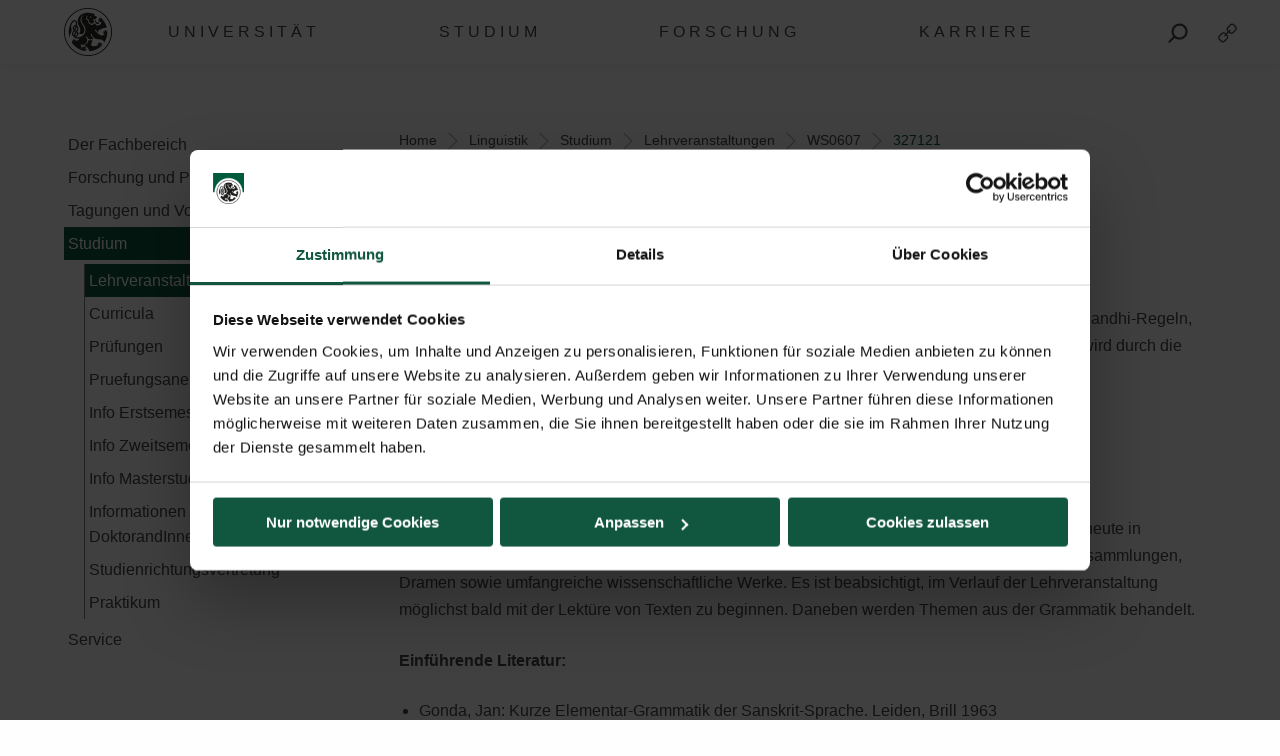

--- FILE ---
content_type: text/html; charset=UTF-8
request_url: https://www.plus.ac.at/linguistik/studium/lehrveranstaltungen/ws0607/327121-2/
body_size: 19291
content:
<!DOCTYPE html>
<html class="no-js" dir="ltr" lang="de-DE" prefix="og: https://ogp.me/ns#">

<head>
    <meta charset="UTF-8">
    <meta http-equiv="x-ua-compatible" content="ie=edge">
    <meta name="viewport" content="width=device-width, initial-scale=1.0">
    <link media="all" href="https://www.plus.ac.at/wp-content/cache/autoptimize/css/autoptimize_27bcf56de1a87adfeb6004495e5261f3.css" rel="stylesheet"><title>327121 - Universität Salzburg</title>
    	
	<link rel="alternate" hreflang="de" href="https://www.plus.ac.at/linguistik/studium/lehrveranstaltungen/ws0607/327121-2/" />
<link rel="alternate" hreflang="x-default" href="https://www.plus.ac.at/linguistik/studium/lehrveranstaltungen/ws0607/327121-2/" />

		<!-- All in One SEO 4.7.8 - aioseo.com -->
	<meta name="description" content="Sanskrit ILehrziele: Die Lehrveranstaltung ?Sanskrit I? soll Grundkenntnisse der altindischen Grammatik (Lautlehre, Sandhi-Regeln, Nominal- und Verbalmorphologie, Syntax) vermitteln. Das eigenständige Übersetzen von Texten wird durch die Anleitung im Gebrauch von Wörterbüchern und Grammatiken geübt. Voraussetzungen der Teilnahme: keine Kurzbeschreibung der Lehrveranstaltung: Sanskrit, die klassische Ausprägung des Altindischen, ist als Literatur- und Gelehrtensprache bis heute in" />
	<meta name="robots" content="max-image-preview:large" />
	<link rel="canonical" href="https://www.plus.ac.at/linguistik/studium/lehrveranstaltungen/ws0607/327121-2/" />
	<meta name="generator" content="All in One SEO (AIOSEO) 4.7.8" />
		<meta property="og:locale" content="de_DE" />
		<meta property="og:site_name" content="Universität Salzburg - Paris Lodron Universität Salzburg" />
		<meta property="og:type" content="article" />
		<meta property="og:title" content="327121 - Universität Salzburg" />
		<meta property="og:description" content="Sanskrit ILehrziele: Die Lehrveranstaltung ?Sanskrit I? soll Grundkenntnisse der altindischen Grammatik (Lautlehre, Sandhi-Regeln, Nominal- und Verbalmorphologie, Syntax) vermitteln. Das eigenständige Übersetzen von Texten wird durch die Anleitung im Gebrauch von Wörterbüchern und Grammatiken geübt. Voraussetzungen der Teilnahme: keine Kurzbeschreibung der Lehrveranstaltung: Sanskrit, die klassische Ausprägung des Altindischen, ist als Literatur- und Gelehrtensprache bis heute in" />
		<meta property="og:url" content="https://www.plus.ac.at/linguistik/studium/lehrveranstaltungen/ws0607/327121-2/" />
		<meta property="article:published_time" content="2021-02-21T11:10:38+00:00" />
		<meta property="article:modified_time" content="2021-02-27T16:59:27+00:00" />
		<meta name="twitter:card" content="summary_large_image" />
		<meta name="twitter:title" content="327121 - Universität Salzburg" />
		<meta name="twitter:description" content="Sanskrit ILehrziele: Die Lehrveranstaltung ?Sanskrit I? soll Grundkenntnisse der altindischen Grammatik (Lautlehre, Sandhi-Regeln, Nominal- und Verbalmorphologie, Syntax) vermitteln. Das eigenständige Übersetzen von Texten wird durch die Anleitung im Gebrauch von Wörterbüchern und Grammatiken geübt. Voraussetzungen der Teilnahme: keine Kurzbeschreibung der Lehrveranstaltung: Sanskrit, die klassische Ausprägung des Altindischen, ist als Literatur- und Gelehrtensprache bis heute in" />
		<script type="application/ld+json" class="aioseo-schema">
			{"@context":"https:\/\/schema.org","@graph":[{"@type":"BreadcrumbList","@id":"https:\/\/www.plus.ac.at\/linguistik\/studium\/lehrveranstaltungen\/ws0607\/327121-2\/#breadcrumblist","itemListElement":[{"@type":"ListItem","@id":"https:\/\/www.plus.ac.at\/#listItem","position":1,"name":"Home","item":"https:\/\/www.plus.ac.at\/","nextItem":{"@type":"ListItem","@id":"https:\/\/www.plus.ac.at\/linguistik\/#listItem","name":"Linguistik"}},{"@type":"ListItem","@id":"https:\/\/www.plus.ac.at\/linguistik\/#listItem","position":2,"name":"Linguistik","item":"https:\/\/www.plus.ac.at\/linguistik\/","nextItem":{"@type":"ListItem","@id":"https:\/\/www.plus.ac.at\/linguistik\/studium\/#listItem","name":"Studium"},"previousItem":{"@type":"ListItem","@id":"https:\/\/www.plus.ac.at\/#listItem","name":"Home"}},{"@type":"ListItem","@id":"https:\/\/www.plus.ac.at\/linguistik\/studium\/#listItem","position":3,"name":"Studium","item":"https:\/\/www.plus.ac.at\/linguistik\/studium\/","nextItem":{"@type":"ListItem","@id":"https:\/\/www.plus.ac.at\/linguistik\/studium\/lehrveranstaltungen\/#listItem","name":"Lehrveranstaltungen"},"previousItem":{"@type":"ListItem","@id":"https:\/\/www.plus.ac.at\/linguistik\/#listItem","name":"Linguistik"}},{"@type":"ListItem","@id":"https:\/\/www.plus.ac.at\/linguistik\/studium\/lehrveranstaltungen\/#listItem","position":4,"name":"Lehrveranstaltungen","item":"https:\/\/www.plus.ac.at\/linguistik\/studium\/lehrveranstaltungen\/","nextItem":{"@type":"ListItem","@id":"https:\/\/www.plus.ac.at\/?page_id=63955#listItem","name":"WS0607"},"previousItem":{"@type":"ListItem","@id":"https:\/\/www.plus.ac.at\/linguistik\/studium\/#listItem","name":"Studium"}},{"@type":"ListItem","@id":"https:\/\/www.plus.ac.at\/?page_id=63955#listItem","position":5,"name":"WS0607","item":"https:\/\/www.plus.ac.at\/?page_id=63955","nextItem":{"@type":"ListItem","@id":"https:\/\/www.plus.ac.at\/linguistik\/studium\/lehrveranstaltungen\/ws0607\/327121-2\/#listItem","name":"327121"},"previousItem":{"@type":"ListItem","@id":"https:\/\/www.plus.ac.at\/linguistik\/studium\/lehrveranstaltungen\/#listItem","name":"Lehrveranstaltungen"}},{"@type":"ListItem","@id":"https:\/\/www.plus.ac.at\/linguistik\/studium\/lehrveranstaltungen\/ws0607\/327121-2\/#listItem","position":6,"name":"327121","previousItem":{"@type":"ListItem","@id":"https:\/\/www.plus.ac.at\/?page_id=63955#listItem","name":"WS0607"}}]},{"@type":"Organization","@id":"https:\/\/www.plus.ac.at\/#organization","name":"Paris Lodron Universit\u00e4t Salzburg","description":"Paris Lodron Universit\u00e4t Salzburg","url":"https:\/\/www.plus.ac.at\/"},{"@type":"WebPage","@id":"https:\/\/www.plus.ac.at\/linguistik\/studium\/lehrveranstaltungen\/ws0607\/327121-2\/#webpage","url":"https:\/\/www.plus.ac.at\/linguistik\/studium\/lehrveranstaltungen\/ws0607\/327121-2\/","name":"327121 - Universit\u00e4t Salzburg","description":"Sanskrit ILehrziele: Die Lehrveranstaltung ?Sanskrit I? soll Grundkenntnisse der altindischen Grammatik (Lautlehre, Sandhi-Regeln, Nominal- und Verbalmorphologie, Syntax) vermitteln. Das eigenst\u00e4ndige \u00dcbersetzen von Texten wird durch die Anleitung im Gebrauch von W\u00f6rterb\u00fcchern und Grammatiken ge\u00fcbt. Voraussetzungen der Teilnahme: keine Kurzbeschreibung der Lehrveranstaltung: Sanskrit, die klassische Auspr\u00e4gung des Altindischen, ist als Literatur- und Gelehrtensprache bis heute in","inLanguage":"de-DE","isPartOf":{"@id":"https:\/\/www.plus.ac.at\/#website"},"breadcrumb":{"@id":"https:\/\/www.plus.ac.at\/linguistik\/studium\/lehrveranstaltungen\/ws0607\/327121-2\/#breadcrumblist"},"datePublished":"2021-02-21T12:10:38+01:00","dateModified":"2021-02-27T17:59:27+01:00"},{"@type":"WebSite","@id":"https:\/\/www.plus.ac.at\/#website","url":"https:\/\/www.plus.ac.at\/","name":"Paris Lodron Universit\u00e4t Salzburg","description":"Paris Lodron Universit\u00e4t Salzburg","inLanguage":"de-DE","publisher":{"@id":"https:\/\/www.plus.ac.at\/#organization"}}]}
		</script>
		<!-- All in One SEO -->

<script id="Cookiebot" data-culture="DE" src="https://consent.cookiebot.com/uc.js" data-cbid="5bc55187-1665-4e52-a8a8-93293b01ff78" data-blockingmode="auto" type="text/javascript"></script><script>typo_site_url = "https:\/\/www.plus.ac.at"</script><meta property="og:image" content="https://www.plus.ac.at/wp-content/themes/typo-canvas-child-v2/assets/img/uni-sbg-logo.png"><meta property="og:description" content="">






























































<script type="text/javascript" src="https://www.plus.ac.at/wp-includes/js/jquery/jquery.js?ver=20260123000002" id="jquery-js"></script>


<link rel="https://api.w.org/" href="https://www.plus.ac.at/wp-json/"><link rel="alternate" title="JSON" type="application/json" href="https://www.plus.ac.at/wp-json/wp/v2/pages/63985"><link rel="shortcut icon" href="https://www.plus.ac.at/wp-content/themes/typo-canvas-child-v2/assets/img/favicon.ico"><script>
            if( typeof window.ajaxurl == "undefined" ){
                window.ajaxurl = "https:\/\/www.plus.ac.at\/wp-admin\/admin-ajax.php";
            }
            if( typeof window.ajaxnonce == "undefined" ){
                window.ajaxnonce = "5088b7c69d";
            }
            if( typeof window.typo_globals == "undefined" ){
                window.typo_globals = {"language":"de"};
            }
        </script><script>
    "use strict";
    
    if( typeof window.typo_has_class == "undefined" ){
        window.typo_has_class = function( element , css){
            return new RegExp('(\\s|^)' + css + '(\\s|$)').test(element.className);
        }
    }
    
    /****************************************************************************
     * Set Elements To Fullscreen
     ****************************************************************************/
    if( typeof window.typo_set_fullscreen == "undefined" ){
        window.typo_set_fullscreen = function( element){
            var reduced = 0;
            var topbar = document.getElementsByClassName('topbar')[0];
            var topbar_styles = getComputedStyle( topbar );
            
            if( topbar_styles.position == 'fixed' ){
                if( !topbar_styles.background.match(/rgba\(0\,\s*?0\,\s*?0\,\s*?0\)/) ){
                    reduced = document.getElementsByClassName('topbar')[0].offsetHeight;
                }
            } else if( element &&  !element.previousElementSibling ) {
                reduced = document.getElementsByClassName('topbar')[0].offsetHeight;
            }
            
            element.style.height = ( window.innerHeight - reduced) + 'px';
        }
    }
    
    if( typeof window.typo_set_fullscreen_by_id == "undefined" ){
        window.typo_set_fullscreen_by_id = function( ID ){
            var element = document.getElementById(ID);
            if( element ){
                window.typo_set_fullscreen(element);
            }
        };
    }
    
    /****************************************************************************
     * Cap Elements at Fullscreen
     ****************************************************************************/
    if( typeof window.typo_cap_fullscreen == "undefined" ){
        window.typo_cap_fullscreen = function( element ){
            var reduced = 0;
            var topbar = document.getElementsByClassName('topbar')[0];
            var topbar_styles = getComputedStyle( topbar );
            
            if( window.innerWidth < 640 && window.typo_has_class(element , 'medium_cap_to_fullscreen') ){
                element.style.maxHeight = 'none';
                return;
            }
            else if ( window.innerWidth < 1024 && window.typo_has_class(element , 'large_cap_to_fullscreen') ){
                element.style.maxHeight = 'none';
                return;
            }
            
            if( element &&  !element.previousElementSibling ){
                reduced = document.getElementsByClassName('topbar')[0].offsetHeight;
            }
            else if( topbar_styles.position == 'fixed' ){
                if( !topbar_styles.background.match(/rgba\(0\,\s*?0\,\s*?0\,\s*?0\)/) ){
                    reduced = document.getElementsByClassName('topbar')[0].offsetHeight;
                }
            }
            if( element ){
                element.style.maxHeight = ( window.innerHeight - reduced) + 'px';
            }
        };
    }
    
    if( typeof window.typo_cap_fullscreen_by_id == "undefined" ){
        window.typo_cap_fullscreen_by_id = function( ID ){
            var element = document.getElementById(ID);
            if( element ){
                window.typo_cap_fullscreen(element);
            }
        };
    }
    
    /****************************************************************************
     * Controller
     ****************************************************************************/
    if( typeof window.typo_update_fullscreens == "undefined" ){
        window.typo_update_fullscreens = function( ){
            var elements = [];
            if( document.getElementsByClassName('typo_parallax_section').length){
                elements = elements.concat([].slice.call(document.getElementsByClassName('typo_parallax_section')));
            }
            if( document.getElementsByClassName('typo_slider_section').length){
                elements = elements.concat([].slice.call(document.getElementsByClassName('typo_slider_section')));
            }
            for( var i = 0; i < elements.length; i++ ){
                if( elements[i].classList.contains('fullscreen') ){
                    window.typo_set_fullscreen( elements[i] );
                } else {
                    window.typo_cap_fullscreen( elements[i] );
                }
                
            }
        };
        window.typo_update_fullscreens();
    }
        
    // /* TODO: Fix some priority issues .. maybe add a event-chain in typo-base*/
    // window.addEventListener('resize',function(event){
    //     setTimeout(function(){
    //         window.typo_update_native_fullscreens();
    //     },25);
    // });
        
</script>
<script>
    "use strict";
    
    
        /*window.typo_has_class = function( element , css){
            return new RegExp('(\\s|^)' + css + '(\\s|$)').test(element.className);
        }*/
    
    
    /****************************************************************************
     * Set Elements To Fullscreen
     ****************************************************************************/
    
        window.typo_set_fullscreen = function( element){
                var h_topbar = document.getElementsByClassName('topbar')[0].offsetHeight;
                element.style.height = ( window.innerHeight - h_topbar) + 'px';
        }
    
    

        window.typo_set_fullscreen_by_id = function( ID ){
            var element = document.getElementById(ID);
            if( element ){
                window.typo_set_fullscreen(element);
            }
        };
    
    
    /****************************************************************************
     * Cap Elements at Fullscreen
     ****************************************************************************/
    
        window.typo_cap_fullscreen = function( element ){
            if( element ){
                var h_topbar = document.getElementsByClassName('topbar')[0].offsetHeight;
                element.style.height = ( window.innerHeight- h_topbar) + 'px';
            }
        };
    
    
    if( typeof window.typo_cap_fullscreen_by_id == "undefined" ){
        window.typo_cap_fullscreen_by_id = function( ID ){
            var element = document.getElementById(ID);
            if( element ){
                window.typo_cap_fullscreen(element);
            }
        };
    }
    

        

        
</script>
<script type="text/javascript">
/* <![CDATA[ */
var typoRequestURL = {"path":{"raw":"\/linguistik\/studium\/lehrveranstaltungen\/ws0607\/327121-2\/","path":"\/linguistik\/studium\/lehrveranstaltungen\/ws0607\/327121-2\/","path_with_slashes":"\/linguistik\/studium\/lehrveranstaltungen\/ws0607\/327121-2\/","path_without_slashes":"linguistik\/studium\/lehrveranstaltungen\/ws0607\/327121-2","path_arr":["linguistik","studium","lehrveranstaltungen","ws0607","327121-2"]},"query":[],"site_url":{"url":"https:\/\/www.plus.ac.at","length":22,"path":"\/","path_length":1,"path_arr":[]},"invoked_by_plus_crawler":false,"is_block_renderer":false,"is_rest_api":false,"language":"de","baseRESTAPI":"https:\/\/www.plus.ac.at\/?rest_route=","post_id":63985,"post_type":"page","pagegroup":63177}
/* ]]> */
</script>
<script src="https://www.plus.ac.at/wp-content/themes/typo-canvas-child-v2/core/deobfuscate.js"></script></head>

<body class="wp-singular page-template-default page page-id-63985 page-child parent-pageid-63955 wp-theme-typo-canvas wp-child-theme-typo-canvas-child-v2 lok_load_sidebar">
    <div role="navigation" id="accesskeys" class="hide-for-small-only" aria-label="Beschreibung der Tastenk&uuml;rzel">
        <span>Accesskeys &nbsp;:&nbsp; </span>
        <a accesskey="1" href="#main-navigation"> Hauptmen&uuml; (Accesskey - 1)</a>
        <a accesskey="2" href="#main"> Zum Hauptinhalt springen (Accesskey - 2) </a>
                    <a accesskey="3" href="#sidebar-navigation"> Subnavigation (Accesskey - 3) </a>
                <a accesskey="4" href="#footer"> Fu&szlig;zeile (Accesskey - 4) </a>
        <a class="search_from_accesskey" accesskey="5" href="#search_btn"> Suche (Accesskey - 5)</a>
    </div>
    <div id="scroll_top" class="wrapper">

        <div class="topbar is_fixed" role="banner">
    <div class="row align-center">
        <div class="columns small-12 large-12">
            
<a href="https://www.plus.ac.at" title="Universit&auml;t Salzburg" class="logo_wrapper">
    <img id="logo" class="logo" title="Universit&auml;t Salzburg" alt="Universit&auml;t Salzburg" src="https://www.plus.ac.at/wp-content/themes/typo-canvas-child-v2/assets/img/PLUS%20Loewe%20schwarz.svg">
</a>

            
<div class="navigation_wrapper">
    <div class="navigation_toggle_wrapper hide-for-large">
        <a class="navigation_toggle"></a>
    </div>
    <div id="main-navigation" class="menu_wrapper">
        <nav class="menu_container menu_mainmenu active "><ul id="menu-mainmenu" class="menu" tabindex="-1"><li id="menu-item-110395" class="menu-item menu-item-type-custom menu-item-object-custom menu-item-110395"><a href="#plus" aria-haspopup="true" aria-expanded="false">UNIVERSIT&Auml;T</a></li>
<li id="menu-item-110396" class="menu-item menu-item-type-custom menu-item-object-custom menu-item-110396"><a href="#studium" aria-haspopup="true" aria-expanded="false">STUDIUM</a></li>
<li id="menu-item-110397" class="menu-item menu-item-type-custom menu-item-object-custom menu-item-110397"><a href="#forschung" aria-haspopup="true" aria-expanded="false">FORSCHUNG</a></li>
<li id="menu-item-873493" class="menu-item menu-item-type-custom menu-item-object-custom menu-item-873493"><a href="#gesellschaft" aria-haspopup="true" aria-expanded="false">KARRIERE</a></li>
</ul><div class="lok_wrap_second_col"><nav class="menu_container menu_mainmenu_0 secondary_nav"><span class="menu_title">Quicklinks</span><ul id="menu-unisbg_quickmenu" class="menu" tabindex="-1"><li id="menu-item-155057" class="menu-item menu-item-type-post_type menu-item-object-page menu-item-155057"><a href="https://www.plus.ac.at/universitaetsbibliothek/">Bibliothek</a></li>
<li id="menu-item-110425" class="menu-item menu-item-type-post_type menu-item-object-page menu-item-110425"><a href="https://www.plus.ac.at/email/" title="eMail">E-Mail</a></li>
<li id="menu-item-407828" class="menu-item menu-item-type-custom menu-item-object-custom menu-item-407828"><a href="https://elearn.sbg.ac.at/ultra/">E-Learning</a></li>
<li id="menu-item-110413" class="menu-item menu-item-type-custom menu-item-object-custom menu-item-110413"><a target="_blank" href="https://login.sbg.ac.at/">PLUS-Login</a></li>
<li id="menu-item-407368" class="menu-item menu-item-type-custom menu-item-object-custom menu-item-407368"><a href="https://online.uni-salzburg.at/plus_online/ee/ui/ca2/app/desktop/#/login">PLUSonline</a></li>
<li id="menu-item-419942" class="menu-item menu-item-type-custom menu-item-object-custom menu-item-has-children menu-item-419942"><a href="#">Mehr</a>
<ul class="sub-menu">
	<li id="menu-item-614130" class="menu-item menu-item-type-custom menu-item-object-custom menu-item-614130"><a href="https://www.plus.ac.at/abteilung-fuer-internationale-beziehungen/civis/">CIVIS</a></li>
	<li id="menu-item-346833" class="menu-item menu-item-type-post_type menu-item-object-page menu-item-346833"><a href="https://www.plus.ac.at/personalabteilung-amt-der-universitaet/jobs-2/">Jobs</a></li>
	<li id="menu-item-155807" class="menu-item menu-item-type-post_type menu-item-object-page menu-item-155807"><a href="https://www.plus.ac.at/kommunikation-und-fundraising/service-fuer-medien/">Medien</a></li>
	<li id="menu-item-658190" class="menu-item menu-item-type-custom menu-item-object-custom menu-item-658190"><a href="https://www.plus.ac.at/plus-green-campus/">PLUS Green Campus</a></li>
	<li id="menu-item-210245" class="menu-item menu-item-type-custom menu-item-object-custom menu-item-210245"><a href="https://uni-salzburg.elsevierpure.com/de/">PLUSresearch</a></li>
	<li id="menu-item-548478" class="menu-item menu-item-type-custom menu-item-object-custom menu-item-548478"><a href="https://plustrack.at/">PLUStrack | Community-Programm</a></li>
	<li id="menu-item-368115" class="menu-item menu-item-type-post_type menu-item-object-page menu-item-368115"><a href="https://www.plus.ac.at/abteilung-fuer-internationale-beziehungen/buero-fuer-internationale-beziehungen/news-events-social-media/ukraine-unterstutzung-angebote-der-plus/">Ukraine | Support</a></li>
	<li id="menu-item-672703" class="menu-item menu-item-type-custom menu-item-object-custom menu-item-672703"><a href="https://www.plus.ac.at/psychotherapie">Universit&auml;tsambulanz Psychotherapie</a></li>
</ul>
</li>
</ul></nav></div></nav><nav class="menu_container menu_plus submenu"><span class="menu_title">Die PLUS</span><ul id="menu-gm_links_plus" class="menu" tabindex="-1"><li id="menu-item-132978" class="menu-item menu-item-type-post_type menu-item-object-page menu-item-132978"><a href="https://www.plus.ac.at/die-universitaet/ueber-die-plus/?svs=35">&Uuml;ber die Universit&auml;t</a></li>
<li id="menu-item-136933" class="menu-item menu-item-type-post_type menu-item-object-page menu-item-136933"><a href="https://www.plus.ac.at/die-universitaet/universitaetsleitung/?svs=35">Universit&auml;tsleitung</a></li>
<li id="menu-item-133010" class="menu-item menu-item-type-post_type menu-item-object-page menu-item-133010"><a href="https://www.plus.ac.at/die-universitaet/fakultaeten/?svs=35">Fakult&auml;ten</a></li>
<li id="menu-item-143808" class="menu-item menu-item-type-post_type menu-item-object-page menu-item-143808"><a href="https://www.plus.ac.at/soe/?svs=35">School of Education</a></li>
<li id="menu-item-175433" class="menu-item menu-item-type-post_type menu-item-object-page menu-item-175433"><a href="https://www.plus.ac.at/die-universitaet/schwerpunkte/?svs=35">Schwerpunkte</a></li>
<li id="menu-item-175440" class="menu-item menu-item-type-post_type menu-item-object-page menu-item-175440"><a href="https://www.plus.ac.at/die-universitaet/zentren/?svs=35">Zentren</a></li>
<li id="menu-item-133012" class="menu-item menu-item-type-post_type menu-item-object-page menu-item-133012"><a href="https://www.plus.ac.at/die-universitaet/interuniversitaere-einrichtungen/?svs=35">Interuniversit&auml;re Einrichtungen</a></li>
<li id="menu-item-136957" class="menu-item menu-item-type-post_type menu-item-object-page menu-item-136957"><a href="https://www.plus.ac.at/die-universitaet/dienstleistung-und-verwaltung/?svs=35">Dienstleistung und Verwaltung</a></li>
<li id="menu-item-158332" class="menu-item menu-item-type-post_type menu-item-object-page menu-item-158332"><a href="https://www.plus.ac.at/die-universitaet/university-of-salzburg-business-school/?svs=35">SMBS &ndash; Die Business School der Universit&auml;t Salzburg</a></li>
<li id="menu-item-137246" class="menu-item menu-item-type-post_type menu-item-object-page menu-item-137246"><a href="https://www.plus.ac.at/die-universitaet/gremien-und-vereine/?svs=35">Gremien und Vereine</a></li>
</ul><div class="lok_wrap_second_col"><div class="overlay_menu_botttom_menu_text"><div class="content_inside"><p>Die Universit&auml;t Salzburg bietet sechs Fakult&auml;ten mit 34 Fachbereichen und rund 90 Studien in digitalen und analytischen, natur- und lebenswissenschaftlichen, gesellschaftswissenschaftlichen, kulturwissenschaftlichen, theologischen sowie rechts- und wirtschaftswissenschaftlichen F&auml;chern. Knapp 18.000 Studierende absolvieren hier Bachelor-, Master- und Doktoratsstudien.</p>
<p>1622 von F&uuml;rsterzbischof Paris Lodron gegr&uuml;ndet und wieder errichtet im Jahr 1962, ist die Universit&auml;t Salzburg heute die gr&ouml;&szlig;te Bildungseinrichtung in Salzburg.</p>
</div></div><nav class="menu_container menu_plus_1 secondary_nav"><span class="menu_title">Quicklinks</span><ul id="menu-gm_mitte_plus" class="menu" tabindex="-1"><li id="menu-item-317229" class="menu-item menu-item-type-custom menu-item-object-custom menu-item-317229"><a href="https://www.plus.ac.at/digitale-und-analytische-wissenschaften/">Fakult&auml;t f&uuml;r Digitale und Analytische Wissenschaften</a></li>
<li id="menu-item-317270" class="menu-item menu-item-type-custom menu-item-object-custom menu-item-317270"><a href="https://www.plus.ac.at/gesellschaftswissenschaftliche-fakultaet/">Gesellschaftswissenschaftliche Fakult&auml;t</a></li>
<li id="menu-item-145267" class="menu-item menu-item-type-post_type menu-item-object-page menu-item-145267"><a href="https://www.plus.ac.at/theologie/">Katholisch-Theologische Fakult&auml;t</a></li>
<li id="menu-item-317259" class="menu-item menu-item-type-custom menu-item-object-custom menu-item-317259"><a href="https://www.plus.ac.at/kulturwissenschaftliche-fakultaet/">Kulturwissenschaftliche Fakult&auml;t</a></li>
<li id="menu-item-325174" class="menu-item menu-item-type-post_type menu-item-object-page menu-item-325174"><a href="https://www.plus.ac.at/natur-und-lebenswissenschaftliche-fakultaet/">Natur- und Lebenswissenschaftliche Fakult&auml;t</a></li>
<li id="menu-item-145281" class="menu-item menu-item-type-post_type menu-item-object-page menu-item-145281"><a href="https://www.plus.ac.at/rww-fakultaet/">Rechts- und Wirtschaftswissenschaftliche Fakult&auml;t</a></li>
</ul></nav></div><div class="menu_container submenu cta_element typo-lazy-background root_nav_cta" data-bgimg="https://www.plus.ac.at/wp-content/uploads/2021/03/DSC1372b_2020-04-01_NW-Fakultaet-Eingang-Siegel-Brunnen_LC-1-scaled-e1615206350659.jpg"></div><a class="nav_back" href="#mainmenu">Zur&uuml;ck</a></nav><nav class="menu_container menu_forschung submenu"><span class="menu_title">Forschung</span><ul id="menu-gm_links_forschung" class="menu" tabindex="-1"><li id="menu-item-164033" class="menu-item menu-item-type-post_type menu-item-object-page menu-item-164033"><a href="https://www.plus.ac.at/forschung/plus/">Forschung an der Universit&auml;t Salzburg</a></li>
<li id="menu-item-164035" class="menu-item menu-item-type-post_type menu-item-object-page menu-item-164035"><a href="https://www.plus.ac.at/forschung/preise/">Forschungspreise und Auszeichnungen</a></li>
<li id="menu-item-164037" class="menu-item menu-item-type-post_type menu-item-object-page menu-item-164037"><a href="https://www.plus.ac.at/forschung/karriere/">Karriere in der Forschung</a></li>
<li id="menu-item-164042" class="menu-item menu-item-type-post_type menu-item-object-page menu-item-164042"><a href="https://www.plus.ac.at/forschung/gesellschaft/">Mit der und f&uuml;r die Gesellschaft</a></li>
<li id="menu-item-164044" class="menu-item menu-item-type-post_type menu-item-object-page menu-item-164044"><a href="https://www.plus.ac.at/forschung/forschungsfoerderung/">Forschungsf&ouml;rderung</a></li>
<li id="menu-item-171430" class="menu-item menu-item-type-post_type menu-item-object-page menu-item-171430"><a href="https://www.plus.ac.at/forschung/serviceleistungen/">Serviceleistungen &amp; Kontakt</a></li>
</ul><div class="lok_wrap_second_col"><div class="overlay_menu_botttom_menu_text"><div class="content_inside"><p>Die Universit&auml;t Salzburg ist eine sowohl regional verankerte als auch international sehr gut vernetzte Forschungseinrichtung. Als eine profilierte Volluniversit&auml;t besticht sie durch ihre gro&szlig;e F&auml;chervielfalt, wobei die rund 2000 Wissenschaftler*innen durch ihre exzellente Forschung das Profil der Universit&auml;t Salzburg ma&szlig;geblich bestimmen.</p>
<p>Ein Markenzeichen der Universit&auml;t ist die forschungsgeleitete Lehre. Sie vereint die vielseitigen Forschungsleistungen mit einem hervorragenden Lehrangebot f&uuml;r alle Studierenden.</p>
<p>&nbsp;</p>
<p>&nbsp;</p>
</div></div><nav class="menu_container menu_forschung_1 secondary_nav"><span class="menu_title">Quicklinks</span><ul id="menu-gm_mitte_forschung" class="menu" tabindex="-1"><li id="menu-item-772255" class="menu-item menu-item-type-custom menu-item-object-custom menu-item-772255"><a href="https://www.instagram.com/plus.forschung.und.transfer/">Instagram Forschungsservice</a></li>
<li id="menu-item-118601" class="menu-item menu-item-type-custom menu-item-object-custom menu-item-118601"><a href="https://www.facebook.com/PLUS.Forschungsservice/">Facebook Forschungsservice</a></li>
<li id="menu-item-165924" class="menu-item menu-item-type-post_type menu-item-object-page menu-item-165924"><a href="https://www.plus.ac.at/forschung/serviceleistungen/pure/">Pure I PLUS Research</a></li>
<li id="menu-item-772273" class="menu-item menu-item-type-custom menu-item-object-custom menu-item-772273"><a href="https://www.plus.ac.at/grants/">F&ouml;rderm&ouml;glichkeiten</a></li>
<li id="menu-item-165937" class="menu-item menu-item-type-post_type menu-item-object-page menu-item-165937"><a href="https://www.plus.ac.at/forschung/veranstaltungen/">Veranstaltungen</a></li>
<li id="menu-item-189875" class="menu-item menu-item-type-post_type menu-item-object-page menu-item-189875"><a href="https://www.plus.ac.at/die-universitaet/fakultaeten/">Fakult&auml;ten</a></li>
<li id="menu-item-189876" class="menu-item menu-item-type-post_type menu-item-object-page menu-item-189876"><a href="https://www.plus.ac.at/die-universitaet/fakultaeten/fachbereiche/">Fachbereiche</a></li>
</ul></nav></div><div class="menu_container submenu cta_element typo-lazy-background root_nav_cta" data-bgimg="https://www.plus.ac.at/wp-content/uploads/2021/03/DSC2467_2020-04-02_Chemische-Elemente-Abkuerzungen_LC-scaled.jpg"></div><a class="nav_back" href="#mainmenu">Zur&uuml;ck</a></nav><nav class="menu_container menu_studium submenu"><span class="menu_title">Studium</span><ul id="menu-gm_links_studium" class="menu" tabindex="-1"><li id="menu-item-590333" class="menu-item menu-item-type-post_type menu-item-object-page menu-item-590333"><a href="https://www.plus.ac.at/studium/">Studienwahl + Einschreibung</a></li>
<li id="menu-item-138808" class="menu-item menu-item-type-post_type menu-item-object-page menu-item-138808"><a href="https://www.plus.ac.at/studium/studienangebot/">Studienangebot</a></li>
<li id="menu-item-585339" class="menu-item menu-item-type-post_type menu-item-object-page menu-item-585339"><a href="https://www.plus.ac.at/studium/waehrend-dem-studium/">Infos f&uuml;r Studierende</a></li>
<li id="menu-item-253821" class="menu-item menu-item-type-post_type menu-item-object-page menu-item-253821"><a href="https://www.plus.ac.at/studium/services-fuer-studierende/">Services f&uuml;r Studierende</a></li>
<li id="menu-item-425195" class="menu-item menu-item-type-post_type menu-item-object-page menu-item-425195"><a href="https://www.plus.ac.at/studium/foerderungen-und-stipendien/">F&ouml;rderungen und Stipendien</a></li>
<li id="menu-item-151040" class="menu-item menu-item-type-post_type menu-item-object-page menu-item-151040"><a href="https://www.plus.ac.at/abteilung-fuer-internationale-beziehungen/buero-fuer-internationale-beziehungen/service-fuer-studierende/">International students</a></li>
<li id="menu-item-508452" class="menu-item menu-item-type-custom menu-item-object-custom menu-item-508452"><a href="https://plustrack.at/">PLUStrack &ndash; Community Programm</a></li>
<li id="menu-item-783964" class="menu-item menu-item-type-post_type menu-item-object-page menu-item-783964"><a href="https://www.plus.ac.at/career/">Career Center</a></li>
</ul><div class="lok_wrap_second_col"><div class="overlay_menu_botttom_menu_text"><div class="content_inside"><p>Vom breiten Studienangebot &uuml;ber relevante Services und wichtige Semestertermine bis hin zum Studieren im Ausland: Hier finden Sie alle wichtigen Informationen rund ums Studium. Speziell f&uuml;r Studieninteressierte gibt es spannende Schnupper-Angebote wie &bdquo;Studieren Probieren&ldquo; und &bdquo;Studieren Recherchieren&ldquo;, wo sich Maturant*innen &uuml;ber den Uni-Einstieg informieren und darauf vorbereiten k&ouml;nnen.</p>
</div></div><nav class="menu_container menu_studium_1 secondary_nav"><span class="menu_title">Quicklinks</span><ul id="menu-gm_mitte_studium" class="menu" tabindex="-1"><li id="menu-item-152080" class="menu-item menu-item-type-post_type menu-item-object-page menu-item-152080"><a href="https://www.plus.ac.at/kommunikation-und-fundraising/service-fuer-studierende/tag-der-offenen-tuer/">Tag der offenen T&uuml;r</a></li>
<li id="menu-item-152410" class="menu-item menu-item-type-post_type menu-item-object-page menu-item-152410"><a href="https://www.plus.ac.at/plusorientiert/">PLUSorientiert &ndash; gut informiert ins 1. Semester</a></li>
<li id="menu-item-118607" class="menu-item menu-item-type-custom menu-item-object-custom menu-item-118607"><a href="https://www.oeh-salzburg.at/oeh-salzburg/beratungszentrum/">&Ouml;H Beratungszentrum</a></li>
<li id="menu-item-614744" class="menu-item menu-item-type-post_type menu-item-object-page menu-item-614744"><a href="https://www.plus.ac.at/studium/vor-dem-studium/studienbeitrag/">Studienbeitrag</a></li>
<li id="menu-item-614747" class="menu-item menu-item-type-post_type menu-item-object-page menu-item-614747"><a href="https://www.plus.ac.at/studium/studienabteilung/">Studienabteilung</a></li>
<li id="menu-item-256923" class="menu-item menu-item-type-post_type menu-item-object-page menu-item-256923"><a href="https://www.plus.ac.at/studium/foerderungen-und-stipendien/">F&ouml;rderungen und Stipendien</a></li>
<li id="menu-item-162148" class="menu-item menu-item-type-post_type menu-item-object-page menu-item-162148"><a href="https://www.plus.ac.at/doctorate-school-plus/">Doctorate School PLUS</a></li>
<li id="menu-item-186761" class="menu-item menu-item-type-post_type menu-item-object-page menu-item-186761"><a href="https://www.plus.ac.at/uni-55plus/">Universit&auml;t 55-PLUS</a></li>
<li id="menu-item-203195" class="menu-item menu-item-type-custom menu-item-object-custom menu-item-203195"><a href="https://www.plus.ac.at/plus-green-campus/herzlich-willkommen/">PLUS Green Campus</a></li>
<li id="menu-item-328993" class="menu-item menu-item-type-post_type menu-item-object-page menu-item-328993"><a href="https://www.plus.ac.at/sprachenzentrum/">Sprachenzentrum</a></li>
</ul></nav></div><div class="menu_container submenu cta_element typo-lazy-background root_nav_cta" data-bgimg="https://www.plus.ac.at/wp-content/uploads/2021/03/DSC4583_2020-04-02_Unipark-Nonntal-Bibliothek_LC-scaled.jpg"></div><a class="nav_back" href="#mainmenu">Zur&uuml;ck</a></nav><nav class="menu_container menu_gesellschaft submenu"><span class="menu_title">Gesellschaft</span><ul id="menu-gm_links_gesellschaft" class="menu" tabindex="-1"><li id="menu-item-873499" class="menu-item menu-item-type-post_type menu-item-object-page menu-item-873499"><a href="https://www.plus.ac.at/karriere/">Arbeiten an der Universit&auml;t Salzburg</a></li>
<li id="menu-item-873500" class="menu-item menu-item-type-custom menu-item-object-custom menu-item-873500"><a href="https://www.plus.ac.at/personalabteilung-amt-der-universitaet/jobs-2/">Karriereportal</a></li>
<li id="menu-item-873501" class="menu-item menu-item-type-post_type menu-item-object-page menu-item-873501"><a href="https://www.plus.ac.at/karriere/https-www-plus-ac-at-personalentwicklung-neu-service-fuer-bewerberinnen-informationen-zur-bewerbung/">FAQs zum Bewerbungsprozess</a></li>
<li id="menu-item-874542" class="menu-item menu-item-type-post_type menu-item-object-page menu-item-874542"><a href="https://www.plus.ac.at/karriere/news-und-events/">NEWS und Events</a></li>
<li id="menu-item-873502" class="menu-item menu-item-type-post_type menu-item-object-page menu-item-873502"><a href="https://www.plus.ac.at/karriere/benefits/">Benefits</a></li>
<li id="menu-item-873534" class="menu-item menu-item-type-post_type menu-item-object-page menu-item-873534"><a href="https://www.plus.ac.at/karriere/ankommen-in-salzburg/">Ankommen in Salzburg</a></li>
<li id="menu-item-873507" class="menu-item menu-item-type-post_type menu-item-object-page menu-item-873507"><a href="https://www.plus.ac.at/karriere/leben-in-salzburg/">Leben in Salzburg</a></li>
<li id="menu-item-873508" class="menu-item menu-item-type-post_type menu-item-object-page menu-item-873508"><a href="https://www.plus.ac.at/karriere/professuren/">Professuren</a></li>
</ul><div class="lok_wrap_second_col"><div class="overlay_menu_botttom_menu_text"><div class="content_inside"><p><span data-teams="true">&bdquo;Die Universit&auml;t Salzburg ist mehr als ein Ort des Wissens &ndash; sie ist ein Ort der Begegnung, der Entwicklung und der Vielfalt. Als Vizerektor f&uuml;r Personal ist es mir ein besonderes Anliegen, dass alle Mitarbeitenden &ndash; ob in der Forschung, Lehre oder Verwaltung &ndash; ihre Kompetenzen, Erfahrungen und Hintergr&uuml;nde einbringen k&ouml;nnen und bereit sind, Verantwortung f&uuml;r unsere Universit&auml;t zu &uuml;bernehmen. Wir setzen auf Chancengleichheit, Nachhaltigkeit und ein respektvolles Miteinander. Wenn Sie Teil einer zukunftsorientierten Universit&auml;t in einer der lebenswertesten St&auml;dte Europas werden m&ouml;chten, dann hei&szlig;en wir Sie hier herzlich willkommen.&ldquo; &ndash; Univ.-Prof. Mag. Dr. Elias Felten, Vizerektor f&uuml;r Personal</span></p>
</div></div><nav class="menu_container menu_gesellschaft_1 secondary_nav"><span class="menu_title">Quicklinks</span><ul id="menu-gm_mitte_gesellschaft" class="menu" tabindex="-1"><li id="menu-item-873537" class="menu-item menu-item-type-post_type menu-item-object-page menu-item-873537"><a href="https://www.plus.ac.at/personalabteilung-amt-der-universitaet/jobs-2/">Karriereportal</a></li>
<li id="menu-item-873518" class="menu-item menu-item-type-post_type menu-item-object-page menu-item-873518"><a href="https://www.plus.ac.at/karriere/https-www-plus-ac-at-personalentwicklung-neu-service-fuer-bewerberinnen-informationen-zur-bewerbung/">Wie bewerbe ich mich?</a></li>
<li id="menu-item-873519" class="menu-item menu-item-type-post_type menu-item-object-page menu-item-873519"><a href="https://www.plus.ac.at/karriere/benefits/">Entdecken Sie unsere Benefits!</a></li>
<li id="menu-item-873522" class="menu-item menu-item-type-post_type menu-item-object-page menu-item-873522"><a href="https://www.plus.ac.at/karriere/ankommen-in-salzburg/">Tipps und Tricks zum Ankommen in Salzburg</a></li>
<li id="menu-item-873523" class="menu-item menu-item-type-post_type menu-item-object-page menu-item-873523"><a href="https://www.plus.ac.at/karriere/leben-in-salzburg/">Wie lebt es sich in Salzburg?</a></li>
</ul></nav></div><div class="menu_container submenu cta_element typo-lazy-background root_nav_cta" data-bgimg="https://www.plus.ac.at/wp-content/uploads/2025/11/DSC3290-1-scaled.jpg"></div><a class="nav_back" href="#mainmenu">Zur&uuml;ck</a></nav>    </div>
</div>                        
<div class="lok_search_wrapper_overlay">
        <form id="lok_search_form" method="get" action="https://www.plus.ac.at/">
            <label id="search_label" class="lok_search_label" for="search">Suchbegriff</label>
            <div role="combobox" aria-expanded="false" aria-owns="lok_search_suggestions" aria-haspopup="listbox" id="search-combobox">
                <input type="text" class="lok_search_input_field" aria-autocomplete="list" aria-controls="lok_search_suggestions" name="s" id="search" placeholder="Suchbegriff" autocomplete="off" value="">
            </div>
            
        <input type="hidden" name="lang" value="de"></form>     
    </div>
    <a id="search_btn" class="lok_search_button btn_open" role="button" href="#search" aria-label="Suche">
        <i class="fa fa-search" aria-hidden="true"></i>
    </a>
    <a class="lok_btn_quicklink" role="button" href="#quicklink" aria-label="Quicklinks">
        <i class="fa fa-link" aria-hidden="true"></i>
    </a>
    <a role="button" class="lok_search_button btn_close" href="#search" aria-label="Suche schlie&szlig;en">
        <i class="fa fa-times" aria-hidden="true"></i>
    </a>

    

    <div class="lok_search_results">
        <ul aria-labelledby="search_label" role="listbox" id="lok_search_suggestions">
          <li>Item 1</li>
          <li>Item 2</li>
          <li>Item 3</li>
        </ul>
    </div>  
        </div>
    </div>
    <!--Quicklinks--->
    <div class="lok_slider_quickmenu">
        <div class="row quicklink_menu_wrapper">
    <div class="small-12 columns quicklink_menu">
        <div class="menu-unisbg_quickmenu-container"><ul data-dropdown-menu class="dropdown menu dropdown" id="menu-unisbg_quickmenu-1"><li class="menu-item menu-item-type-post_type menu-item-object-page menu-item-155057"><a href="https://www.plus.ac.at/universitaetsbibliothek/">Bibliothek</a></li>
<li class="menu-item menu-item-type-post_type menu-item-object-page menu-item-110425"><a href="https://www.plus.ac.at/email/" title="eMail">E-Mail</a></li>
<li class="menu-item menu-item-type-custom menu-item-object-custom menu-item-407828"><a href="https://elearn.sbg.ac.at/ultra/">E-Learning</a></li>
<li class="menu-item menu-item-type-custom menu-item-object-custom menu-item-110413"><a target="_blank" href="https://login.sbg.ac.at/">PLUS-Login</a></li>
<li class="menu-item menu-item-type-custom menu-item-object-custom menu-item-407368"><a href="https://online.uni-salzburg.at/plus_online/ee/ui/ca2/app/desktop/#/login">PLUSonline</a></li>
<li class="menu-item menu-item-type-custom menu-item-object-custom menu-item-has-children menu-item-419942"><a href="#">Mehr</a>
<ul class="sub-menu">
	<li class="menu-item menu-item-type-custom menu-item-object-custom menu-item-614130"><a href="https://www.plus.ac.at/abteilung-fuer-internationale-beziehungen/civis/">CIVIS</a></li>
	<li class="menu-item menu-item-type-post_type menu-item-object-page menu-item-346833"><a href="https://www.plus.ac.at/personalabteilung-amt-der-universitaet/jobs-2/">Jobs</a></li>
	<li class="menu-item menu-item-type-post_type menu-item-object-page menu-item-155807"><a href="https://www.plus.ac.at/kommunikation-und-fundraising/service-fuer-medien/">Medien</a></li>
	<li class="menu-item menu-item-type-custom menu-item-object-custom menu-item-658190"><a href="https://www.plus.ac.at/plus-green-campus/">PLUS Green Campus</a></li>
	<li class="menu-item menu-item-type-custom menu-item-object-custom menu-item-210245"><a href="https://uni-salzburg.elsevierpure.com/de/">PLUSresearch</a></li>
	<li class="menu-item menu-item-type-custom menu-item-object-custom menu-item-548478"><a href="https://plustrack.at/">PLUStrack | Community-Programm</a></li>
	<li class="menu-item menu-item-type-post_type menu-item-object-page menu-item-368115"><a href="https://www.plus.ac.at/abteilung-fuer-internationale-beziehungen/buero-fuer-internationale-beziehungen/news-events-social-media/ukraine-unterstutzung-angebote-der-plus/">Ukraine | Support</a></li>
	<li class="menu-item menu-item-type-custom menu-item-object-custom menu-item-672703"><a href="https://www.plus.ac.at/psychotherapie">Universit&auml;tsambulanz Psychotherapie</a></li>
</ul>
</li>
</ul></div>    </div>
</div>    </div>
</div>
        <div id="content" role="main" class="content" style="padding-bottom: 1rem"><div id="main" class="content_section small-12 medium-9 large-9 327121_2 has_post_content" data-post-id="63985"><div class="row" style="margin-left: 0; margin-right: 0; max-width: 100%;"><div class="columns small-12 typo_breadcrumbs_wrapper small_add_padding_bottom"><div class="typo_breadcrumbs" aria-label="Inhalt-Breadcrumbs" role="navigation"><a href="https://www.plus.ac.at">Home</a><a href="https://www.plus.ac.at/linguistik/">Linguistik</a><a href="https://www.plus.ac.at/linguistik/studium/">Studium</a><a href="https://www.plus.ac.at/linguistik/studium/lehrveranstaltungen/">Lehrveranstaltungen</a><a href="https://www.plus.ac.at/?page_id=63955">WS0607</a><span class="current-page">327121</span></div></div></div><div class="row" data-post-content-id="63985" style="margin-left: 0; margin-right: 0; max-width: 100%;"><div class="columns post_content"><h1>Sanskrit I</h1>
<p><b>Lehrziele:</b><br>		Die Lehrveranstaltung ?Sanskrit I? soll Grundkenntnisse der altindischen Grammatik (Lautlehre, Sandhi-Regeln, Nominal- und Verbalmorphologie, 		Syntax) vermitteln. Das eigenst&auml;ndige &Uuml;bersetzen von Texten wird durch die Anleitung im Gebrauch von W&ouml;rterb&uuml;chern und Grammatiken ge&uuml;bt.	</p>
<p><b>Voraussetzungen der Teilnahme:</b><br>       keine</p>
<p><b>Kurzbeschreibung der Lehrveranstaltung:</b><br>		Sanskrit, die klassische Auspr&auml;gung des Altindischen, ist als Literatur- und Gelehrtensprache bis heute in Verwendung. Die Sanskrit-Literatur umfa&szlig;t u. a. 		epische Dichtung (z.B. das Mahabharata), Sagensammlungen, Dramen sowie umfangreiche wissenschaftliche Werke.		Es ist beabsichtigt, im Verlauf der Lehrveranstaltung m&ouml;glichst bald mit der Lekt&uuml;re von Texten zu beginnen. Daneben  werden Themen aus der	            Grammatik behandelt.	</p>
<p><b>Einf&uuml;hrende Literatur:</b>		</p>
<ul>
<li>Gonda, Jan: Kurze Elementar-Grammatik der Sanskrit-Sprache. Leiden, Brill 1963</li>
<li>Mayrhofer, Manfred: Sanskrit-Grammatik. De Gruyter &amp; Co. 1978</li>
<li>Coulson, Michael: Sanskrit. An Introduction to the Classical Language. Hodder &amp; Stoughton 1992</li>
<li>Mylius, Klaus: Geschichte der altindischen Literatur. Scherz 1988</li>
</ul>
<p><b>Pr&uuml;fungsmodus:</b><br> Die Leistungsbeurteilung setzt sich aus der Mitarbeit beim &Uuml;bersetzen der Texte und einer abschlie&szlig;enden Pr&uuml;fung zusammen.	</p>
<p><b>Lehrmethoden: </b><br> Neben der Vermittlung der Grundkenntnisse der Grammatik wird auf die gemeinsame Lekt&uuml;re von Sanskrit-Texten Wert gelegt. Unterrichtsmaterialien werden in Form von Kopien bereitgestellt.	</p>
<p><b>Unterrichtssprache:</b> Deutsch</p>
<div></div>
</div></div></div>
<aside id="sidebar-navigation" class="content_section lok_sidebar columns small-12 medium-3 large-3">
    <div class="sidebar">
        <div role="button" aria-expanded="false" aria-controls="sidebar_nav" id="mobile_side_nav_toggler" title="Subnavigation umschalten" class="row mobile_side_nav_toggler_container show-for-small-only " href="#toggleSidebar">
            <div class=" small-9">
                &Uuml;bersicht            </div>
            <div class="overview_toggle_wrapper small-3">
                <i class="fa fa-bars" aria-hidden="true"></i>
                <i class="fa fa-close hide" aria-hidden="true"></i>
            </div>
        </div>
        <nav id="sidebar_nav" aria-labelledby="mobile_side_nav_toggler" class="sidebar-navigation hide-for-small-only" aria-label="Subnavigation">
            <ul class="lok_main_ul_sidebar"><li class="page_item page-item-63183 page_item_has_children"><a href="https://www.plus.ac.at/linguistik/der-fachbereich/">Der Fachbereich</a></li><li class="page_item page-item-63188 page_item_has_children"><a href="https://www.plus.ac.at/linguistik/forschung-und-projekte/">Forschung und Projekte</a></li><li class="page_item page-item-883770 page_item_has_children"><a href="https://www.plus.ac.at/linguistik/tagungen-und-vortraege/">Tagungen und Vortr&auml;ge</a></li><li class="page_item page-item-63193 page_item_has_children current_page_ancestor"><a href="https://www.plus.ac.at/linguistik/studium/">Studium</a><ul class="children"><li class="page_item page-item-63891 current_page_ancestor"><a href="https://www.plus.ac.at/linguistik/studium/lehrveranstaltungen/">Lehrveranstaltungen</a></li><li class="page_item page-item-63900"><a href="https://www.plus.ac.at/linguistik/studium/curricula/">Curricula</a></li><li class="page_item page-item-63904"><a href="https://www.plus.ac.at/linguistik/studium/pruefungen/">Pr&uuml;fungen</a></li><li class="page_item page-item-63909"><a href="https://www.plus.ac.at/linguistik/studium/pruefungsanerkennung/">Pruefungsanerkennung</a></li><li class="page_item page-item-63914 page_item_has_children"><a href="https://www.plus.ac.at/linguistik/studium/info-erstsemestrige/">Info Erstsemestrige</a></li><li class="page_item page-item-63923"><a href="https://www.plus.ac.at/linguistik/studium/info-zweitsemestrige/">Info Zweitsemestrige</a></li><li class="page_item page-item-63930"><a href="https://www.plus.ac.at/linguistik/studium/info-masterstudium/">Info Masterstudium</a></li><li class="page_item page-item-63934"><a href="https://www.plus.ac.at/linguistik/studium/informationen-fuer-doktoranden/">Informationen f&uuml;r DoktorandInnen</a></li><li class="page_item page-item-63938"><a href="https://www.plus.ac.at/linguistik/studium/studienrichtungsvertretung-2/">Studienrichtungsvertretung</a></li><li class="page_item page-item-63951"><a href="https://www.plus.ac.at/linguistik/studium/praktikum/">Praktikum</a></li></ul></li><li class="page_item page-item-63197 page_item_has_children"><a href="https://www.plus.ac.at/linguistik/service/">Service</a></li></ul>        </nav>
    </div>
</aside>    </div>    
<div id="footer" class="content_section footer" role="contentinfo" style="background: #8080800f; padding-top: 0rem">
                <div style="border-top:0rem; padding-top:0rem" class="row  typo-footer-row-logos ">
                                                <div class="logo_wrapper columns large-2 medium-3 small-4">
                                    <a href="https://www.plus.ac.at/qualitaetsmanagement/quality-audit/" rel="" target="">
                                        <img src="https://www.plus.ac.at/wp-content/uploads/2023/02/AQ_iQMS_mitAdler_100dpi_RGB_de.png" loading="lazy" title="Logo Quality Audit" style="max-height:6rem;">
                                    </a>
                                                                    </div>
                                                <div class="logo_wrapper columns large-2 medium-3 small-4">
                                    <a href="https://www.plus.ac.at/arbeitssicherheit-arbeitsmedizin-umweltmanagement/umweltmanagement/emas-iso-14001/" rel="" target="">
                                        <img src="https://www.plus.ac.at/wp-content/uploads/2023/02/emas-logo.svg" loading="lazy" title="Logo EMAS-Zertifikat" style="max-height:6rem;">
                                    </a>
                                                                    </div>
                                                <div class="logo_wrapper columns large-2 medium-3 small-4">
                                    <a href="https://www.plus.ac.at/?p=544238" rel="" target="">
                                        <img src="https://www.plus.ac.at/wp-content/uploads/2023/06/Logo-Family-Audit-Guetezeichen-Online-Version.png" loading="lazy" title="Family and Diversity Audit" style="max-height:6rem;">
                                    </a>
                                                                    </div>
                                                <div class="logo_wrapper columns large-2 medium-3 small-4">
                                    <a href="https://www.plus.ac.at/?p=544238" rel="" target="">
                                        <img src="https://www.plus.ac.at/wp-content/uploads/2023/06/Logo_ZukunftVIELFALT_final_R.png" loading="lazy" title="Family and Diversity Audit" style="max-height:6rem;">
                                    </a>
                                                                    </div>
                                                <div class="logo_wrapper columns large-2 medium-3 small-4">
                                    <a href="https://civis.eu/de" rel="external" target="_blank">
                                        <img src="https://www.plus.ac.at/wp-content/uploads/2024/09/CIVIS.jpg" loading="lazy" title="CIVIS" style="max-height:6rem;">
                                    </a>
                                                                    </div>
                                                <div class="logo_wrapper columns large-2 medium-3 small-4">
                                    <a href="https://www.plus.ac.at/fgdd/pride-signatur/" rel="" target="">
                                        <img src="https://www.plus.ac.at/wp-content/uploads/2025/06/All-Inclusive-Flag_CMYK_WEB.jpg" loading="lazy" title="F&uuml;r eine inklusive Universit&auml;t" style="max-height:6rem;">
                                    </a>
                                                                    </div>
                            </div>
    <div class="row upper_footer">
        <div class="columns small-12 typo_breadcrumbs_wrapper">
            <div class="typo_breadcrumbs" aria-label="Fu&szlig;zeilen-Breadcrumbs" role="navigation"><a href="https://www.plus.ac.at">Home</a><a href="https://www.plus.ac.at/linguistik/">Linguistik</a><a href="https://www.plus.ac.at/linguistik/studium/">Studium</a><a href="https://www.plus.ac.at/linguistik/studium/lehrveranstaltungen/">Lehrveranstaltungen</a><a href="https://www.plus.ac.at/?page_id=63955">WS0607</a><span class="current-page">327121</span></div>        </div>
        <div class="columns small-12 medium-8 large-9 medium-order-2">
            <div class="row upper_footer_menu_wrapper">
                <div class="columns">
                    <strong>Ressourcen</strong><div class="menu-unisbg_footer_ressourcen-container"><ul id="menu-unisbg_footer_ressourcen" class="menu"><li id="menu-item-777817" class="menu-item menu-item-type-post_type menu-item-object-page menu-item-777817"><a href="https://www.plus.ac.at/studium/vor-dem-studium/">F&uuml;r Interessierte</a></li>
<li id="menu-item-777819" class="menu-item menu-item-type-post_type menu-item-object-page menu-item-777819"><a href="https://www.plus.ac.at/studium/">F&uuml;r Studierende</a></li>
<li id="menu-item-142802" class="menu-item menu-item-type-post_type menu-item-object-page menu-item-142802"><a href="https://www.plus.ac.at/alumni/">F&uuml;r Alumni</a></li>
<li id="menu-item-777822" class="menu-item menu-item-type-post_type menu-item-object-page menu-item-777822"><a href="https://www.plus.ac.at/human-resources/">F&uuml;r Bedienstete</a></li>
<li id="menu-item-142814" class="menu-item menu-item-type-post_type menu-item-object-page menu-item-142814"><a href="https://www.plus.ac.at/kommunikation-und-fundraising/service-fuer-medien/">F&uuml;r Medien</a></li>
</ul></div>                </div>
                <div class="columns">
                    <strong>Universit&auml;t</strong><div class="menu-unisbg_footer_university-container"><ul id="menu-unisbg_footer_university" class="menu"><li id="menu-item-156069" class="menu-item menu-item-type-post_type menu-item-object-page menu-item-156069"><a href="https://www.plus.ac.at/die-universitaet/universitaetsleitung/rektorat/?svs=35">Rektorat</a></li>
<li id="menu-item-290200" class="menu-item menu-item-type-post_type menu-item-object-page menu-item-290200"><a href="https://www.plus.ac.at/lageplaene/">Lagepl&auml;ne</a></li>
<li id="menu-item-133720" class="menu-item menu-item-type-post_type menu-item-object-page menu-item-133720"><a href="https://www.plus.ac.at/veranstaltungen/">Veranstaltungen</a></li>
<li id="menu-item-142852" class="menu-item menu-item-type-post_type menu-item-object-page menu-item-142852"><a href="https://www.plus.ac.at/raumvermarktung/">Veranstaltungsr&auml;ume</a></li>
<li id="menu-item-142846" class="menu-item menu-item-type-post_type menu-item-object-page menu-item-142846"><a href="https://www.plus.ac.at/studium/fristen-und-termine/">Fristen und Termine</a></li>
<li id="menu-item-133721" class="menu-item menu-item-type-post_type menu-item-object-page menu-item-133721"><a href="https://www.plus.ac.at/personalabteilung-amt-der-universitaet/jobs-2/">Jobs</a></li>
<li id="menu-item-524549" class="menu-item menu-item-type-post_type menu-item-object-page menu-item-524549"><a href="https://www.plus.ac.at/kommunikation-und-fundraising/news-events-social-media/preisverleihungen-und-ehrungen/tabula-honorum/?svs=35">Tabula Honorum</a></li>
</ul></div>                </div>

                <div class="columns">
                    <strong>Informationen</strong><div class="menu-unisbg_footer_informations-container"><ul id="menu-unisbg_footer_informations" class="menu"><li id="menu-item-377729" class="menu-item menu-item-type-custom menu-item-object-custom menu-item-377729"><a href="https://www.plus.ac.at/news/">News</a></li>
<li id="menu-item-142591" class="menu-item menu-item-type-post_type menu-item-object-page menu-item-142591"><a href="https://www.plus.ac.at/kommunikation-und-fundraising/service-fuer-medien/">Presse</a></li>
<li id="menu-item-491355" class="menu-item menu-item-type-custom menu-item-object-custom menu-item-491355"><a href="https://www.plus.ac.at/mitteilungsblatt">Mitteilungsbl&auml;tter</a></li>
<li id="menu-item-407005" class="menu-item menu-item-type-custom menu-item-object-custom menu-item-407005"><a href="https://plustrack.at/">PLUStrack | Community-Programm</a></li>
<li id="menu-item-783970" class="menu-item menu-item-type-post_type menu-item-object-page menu-item-783970"><a href="https://www.plus.ac.at/career/">Career Center</a></li>
<li id="menu-item-274512" class="menu-item menu-item-type-post_type menu-item-object-page menu-item-274512"><a href="https://www.plus.ac.at/kommunikation-und-fundraising/service-fuer-die-oeffentlichkeit/salzburger-uni-nachrichten/">Salzburger UNI Nachrichten</a></li>
</ul></div>                </div>
                <div class="columns">
                    <strong>Kontakt &amp; Hilfe</strong><div class="menu-unisbg_footer_contacthelp-container"><ul id="menu-unisbg_footer_contacthelp" class="menu"><li id="menu-item-778007" class="menu-item menu-item-type-post_type menu-item-object-page menu-item-778007"><a href="https://www.plus.ac.at/studium/studienangebot/">Studium finden</a></li>
<li id="menu-item-146785" class="menu-item menu-item-type-post_type menu-item-object-page menu-item-146785"><a href="https://www.plus.ac.at/abteilung-fuer-internationale-beziehungen/">International</a></li>
<li id="menu-item-253843" class="menu-item menu-item-type-post_type menu-item-object-page menu-item-253843"><a href="https://www.plus.ac.at/studium/services-fuer-studierende/">Services</a></li>
<li id="menu-item-495416" class="menu-item menu-item-type-post_type menu-item-object-page menu-item-495416"><a href="https://www.plus.ac.at/plus-respekt/">PLUSrespekt</a></li>
<li id="menu-item-574452" class="menu-item menu-item-type-custom menu-item-object-custom menu-item-574452"><a href="https://plus.academic-whistleblower.at/">Hinweisportal</a></li>
<li id="menu-item-142570" class="menu-item menu-item-type-post_type menu-item-object-page menu-item-142570"><a href="https://www.plus.ac.at/studium/studienabteilung/faqs/">FAQs</a></li>
<li id="menu-item-133703" class="menu-item menu-item-type-custom menu-item-object-custom menu-item-133703"><a href="https://www.oeh-salzburg.at/">&Ouml;H Salzburg</a></li>
</ul></div>                </div>
                <div class="columns">
                    <strong>Mehr</strong><div class="menu-unisbg_quickmenu_footer-container"><ul id="menu-unisbg_quickmenu_footer" class="menu"><li id="menu-item-419949" class="menu-item menu-item-type-custom menu-item-object-custom menu-item-419949"><a href="https://login.sbg.ac.at">PLUS-Login</a></li>
<li id="menu-item-419950" class="menu-item menu-item-type-post_type menu-item-object-page menu-item-419950"><a href="https://www.plus.ac.at/universitaetsbibliothek/">Universit&auml;tsbibliothek</a></li>
<li id="menu-item-419952" class="menu-item menu-item-type-post_type menu-item-object-page menu-item-419952"><a href="https://www.plus.ac.at/email/">E-Mail</a></li>
<li id="menu-item-419953" class="menu-item menu-item-type-custom menu-item-object-custom menu-item-419953"><a href="https://online.uni-salzburg.at/plus_online/ee/ui/ca2/app/desktop/#/login">PLUSonline</a></li>
</ul></div>                </div>
            </div>
        </div>
        <div class="columns small-12 medium-4 large-3 medium-order-1">
            <p><strong>Universit&auml;t Salzburg</strong><br>
Kapitelgasse 4-6<br>
5020 Salzburg, Austria<br>
<a title="Telnr" href="tel:+4366280440">T +43 662 8044-0</a><br>
<a title="Faxnr" href="tel:+436628044145">F +43 662 8044-145</a></p><strong>folge uns auf</strong><div class="socialmenu"><div class="menu-socialmenu-container">
    <ul id="menu-socialmenu-row-1" class="menu"><li id="menu-item-follow_us_icon_0" class="menu-item menu-item-type-custom menu-item-object-custom menu-item-follow_us_icon_0"><a href="https://www.facebook.com/universitaetsalzburg" rel="noopener noreferrer" target="_blank"><img class="icon" width="30" height="30" src="https://www.plus.ac.at/wp-content/uploads/2024/02/icon-facebook.png" alt="Facebook-Auftritt der Universit&auml;t Salzburg" title="Facebook-Auftritt der Universit&auml;t Salzburg"></a></li><li id="menu-item-follow_us_icon_1" class="menu-item menu-item-type-custom menu-item-object-custom menu-item-follow_us_icon_1"><a href="https://www.flickr.com/photos/uni-salzburg/sets" rel="noopener noreferrer" target="_blank"><img class="icon" width="30" height="30" src="https://www.plus.ac.at/wp-content/uploads/2024/02/icon-flickr.png" alt="Flickr-Auftritt der Universit&auml;t Salzburg" title="Flickr-Auftritt der Universit&auml;t Salzburg"></a></li><li id="menu-item-follow_us_icon_2" class="menu-item menu-item-type-custom menu-item-object-custom menu-item-follow_us_icon_2"><a href="https://www.instagram.com/unisalzburg/" rel="noopener noreferrer" target="_blank"><img class="icon" width="30" height="30" src="https://www.plus.ac.at/wp-content/uploads/2024/02/icon-instagram.png" alt="Instagram-Auftritt der Universit&auml;t Salzburg" title="Instagram-Auftritt der Universit&auml;t Salzburg"></a></li></ul><ul id="menu-socialmenu-row-2" class="menu"><li id="menu-item-follow_us_icon_4" class="menu-item menu-item-type-custom menu-item-object-custom menu-item-follow_us_icon_4"><a href="https://vimeo.com/user12798068" rel="noopener noreferrer" target="_blank"><img class="icon" width="30" height="30" src="https://www.plus.ac.at/wp-content/uploads/2024/02/icon-vimeo.png" alt="Vimeo-Auftritt der Universit&auml;t Salzburg" title="Vimeo-Auftritt der Universit&auml;t Salzburg"></a></li><li id="menu-item-follow_us_icon_5" class="menu-item menu-item-type-custom menu-item-object-custom menu-item-follow_us_icon_5"><a href="https://at.linkedin.com/school/universit%C3%A4t-salzburg/" rel="noopener noreferrer" target="_blank"><img class="icon" width="30" height="30" src="https://www.plus.ac.at/wp-content/uploads/2024/02/linkedin-icon.png" alt="Linkedin-Auftritt der Universit&auml;t Salzburg" title="Linkedin-Auftritt der Universit&auml;t Salzburg"></a></li><li id="menu-item-follow_us_icon_6" class="menu-item menu-item-type-custom menu-item-object-custom menu-item-follow_us_icon_6"><a href="https://bsky.app/profile/unisalzburg.bsky.social" rel="noopener noreferrer" target="_blank"><img class="icon" width="30" height="30" src="https://www.plus.ac.at/wp-content/uploads/2025/01/bluesky-seeklogo-cropped.svg" alt="Bluesky-Auftritt der Universit&auml;t Salzburg" title="Bluesky-Auftritt der Universit&auml;t Salzburg"></a></li><li id="menu-item-follow_us_icon_7" class="menu-item menu-item-type-custom menu-item-object-custom menu-item-follow_us_icon_7"><a rel="noopener noreferrer" target="_blank" data-typo-obfuscation-id="typo-6973ac806f6ff-1"><img class="icon" width="30" height="30" src="https://www.plus.ac.at/wp-content/uploads/2024/02/tik-tok.png" alt="Tiktok-Auftritt der Universit&auml;t Salzburg" title="Tiktok-Auftritt der Universit&auml;t Salzburg"></a><script id="typo-6973ac806f6ff-2" style="display: none">(function(obfuscations){  typo_deobfuscate("typo-6973ac806f6ff-2", obfuscations) })({"typo-6973ac806f6ff-1":{"attr":"href","content":"=cmc1JmesF2cp5WdA9SbvNmLr9GdrlGduc3d39yL6MHc0RHa"}})</script></li></ul>
</div>
</div>        </div>
    </div>
    <div class="row lower_footer">
        <div class="columns">
            <div class="copyright_wrapper">
                Urheberrecht &copy; 2026 Universit&auml;t Salzburg. Alle Rechte vorbehalten.            </div>
        </div>
        <div class="columns">
            <div class="footer_content">
                <div class="menu-footermenu-container"><ul id="menu-footermenu" class="menu"><li id="menu-item-110426" class="menu-item menu-item-type-post_type menu-item-object-page menu-item-110426"><a href="https://www.plus.ac.at/impressum/" title="Impressum">Impressum und Bildnachweise</a></li>
<li id="menu-item-139535" class="menu-item menu-item-type-post_type menu-item-object-page menu-item-139535"><a href="https://www.plus.ac.at/datenschutz-und-informationsfreiheit/">Informationsfreiheit und Datenschutz</a></li>
</ul></div>            </div>
        </div>
    </div>
        <div class="row ending_line">
        <div class="green_line"></div>
    </div>

</div></div><script type="speculationrules">
{"prefetch":[{"source":"document","where":{"and":[{"href_matches":"\/*"},{"not":{"href_matches":["\/wp-*.php","\/wp-admin\/*","\/wp-content\/uploads\/*","\/wp-content\/*","\/wp-content\/plugins\/*","\/wp-content\/themes\/typo-canvas-child-v2\/*","\/wp-content\/themes\/typo-canvas\/*","\/*\\?(.+)"]}},{"not":{"selector_matches":"a[rel~=\"nofollow\"]"}},{"not":{"selector_matches":".no-prefetch, .no-prefetch a"}}]},"eagerness":"conservative"}]}
</script>






<script type="text/javascript" id="cookiebot-content-handler-js-extra">
/* <![CDATA[ */
var cookiebot_messages = {"accept_cookies":"Bitte akzeptieren Sie ${typo-cookie-type}$-Cookies, um diesen Inhalt zu sehen."};
/* ]]> */
</script>

<script type="text/javascript" id="matomo-script-js-extra">
/* <![CDATA[ */
var data_matomo = {"container_id":"container_YJYGlxuf","site_id":"1"};
/* ]]> */
</script>






















<script defer src="https://www.plus.ac.at/wp-content/cache/autoptimize/js/autoptimize_7c6460f0c70f8e8dd063f16ea85f08b5.js"></script></body>
</html>
